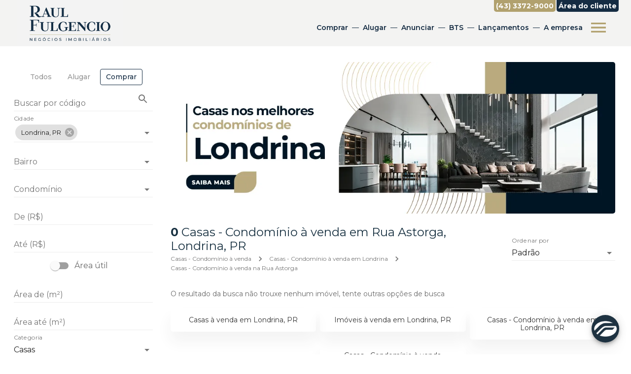

--- FILE ---
content_type: application/javascript; charset=UTF-8
request_url: https://raulfulgencio.com.br/_next/static/chunks/500e51a99928fb3685b3ce5c5eb61f21f8a65a9b.198bfa1c1a3bddfee68f.js
body_size: 11136
content:
(window.webpackJsonp=window.webpackJsonp||[]).push([[0],{"+Gb9":function(e,t,a){"use strict";var l=a("TqRt"),c=a("284h");Object.defineProperty(t,"__esModule",{value:!0}),t.default=void 0;var d=c(a("q1tI")),u=(0,l(a("8/g6")).default)(d.createElement("path",{d:"M12 7V3H2v18h20V7H12zM6 19H4v-2h2v2zm0-4H4v-2h2v2zm0-4H4V9h2v2zm0-4H4V5h2v2zm4 12H8v-2h2v2zm0-4H8v-2h2v2zm0-4H8V9h2v2zm0-4H8V5h2v2zm10 12h-8v-2h2v-2h-2v-2h2v-2h-2V9h8v10zm-2-8h-2v2h2v-2zm0 4h-2v2h2v-2z"}),"Business");t.default=u},1041:function(e,t,a){"use strict";var l=a("TqRt"),c=a("284h");Object.defineProperty(t,"__esModule",{value:!0}),t.default=void 0;var d=c(a("q1tI")),u=(0,l(a("8/g6")).default)(d.createElement("path",{d:"M12 2C8.13 2 5 5.13 5 9c0 5.25 7 13 7 13s7-7.75 7-13c0-3.87-3.13-7-7-7zm0 9.5c-1.38 0-2.5-1.12-2.5-2.5s1.12-2.5 2.5-2.5 2.5 1.12 2.5 2.5-1.12 2.5-2.5 2.5z"}),"Place");t.default=u},"1XU4":function(e,t,a){"use strict";var l=a("TqRt"),c=a("284h");Object.defineProperty(t,"__esModule",{value:!0}),t.default=void 0;var d=c(a("q1tI")),u=(0,l(a("8/g6")).default)(d.createElement("path",{d:"M11.5 9C10.12 9 9 10.12 9 11.5s1.12 2.5 2.5 2.5 2.5-1.12 2.5-2.5S12.88 9 11.5 9zM20 4H4c-1.1 0-2 .9-2 2v12c0 1.1.9 2 2 2h16c1.1 0 2-.9 2-2V6c0-1.1-.9-2-2-2zm-3.21 14.21l-2.91-2.91c-.69.44-1.51.7-2.39.7C9.01 16 7 13.99 7 11.5S9.01 7 11.5 7 16 9.01 16 11.5c0 .88-.26 1.69-.7 2.39l2.91 2.9-1.42 1.42z"}),"Pageview");t.default=u},"1qGW":function(e,t,a){"use strict";var l=a("TqRt"),c=a("284h");Object.defineProperty(t,"__esModule",{value:!0}),t.default=void 0;var d=c(a("q1tI")),u=(0,l(a("8/g6")).default)(d.createElement("path",{d:"M1 21h4V9H1v12zm22-11c0-1.1-.9-2-2-2h-6.31l.95-4.57.03-.32c0-.41-.17-.79-.44-1.06L14.17 1 7.59 7.59C7.22 7.95 7 8.45 7 9v10c0 1.1.9 2 2 2h9c.83 0 1.54-.5 1.84-1.22l3.02-7.05c.09-.23.14-.47.14-.73v-2z"}),"ThumbUp");t.default=u},"1rDr":function(e,t,a){"use strict";var l=a("TqRt"),c=a("284h");Object.defineProperty(t,"__esModule",{value:!0}),t.default=void 0;var d=c(a("q1tI")),u=(0,l(a("8/g6")).default)(d.createElement("path",{d:"M21 10c-1.1 0-2 .9-2 2v3H5v-3c0-1.1-.89-2-2-2s-2 .9-2 2v5c0 1.1.9 2 2 2h18c1.1 0 2-.9 2-2v-5c0-1.1-.9-2-2-2zm-3-5H6c-1.1 0-2 .9-2 2v2.15c1.16.41 2 1.52 2 2.81V14h12v-2.03c0-1.3.84-2.4 2-2.81V7c0-1.1-.9-2-2-2z"}),"Weekend");t.default=u},"3b0k":function(e,t,a){"use strict";var l=a("TqRt"),c=a("284h");Object.defineProperty(t,"__esModule",{value:!0}),t.default=void 0;var d=c(a("q1tI")),u=(0,l(a("8/g6")).default)(d.createElement("path",{d:"M7.58 4.08L6.15 2.65C3.75 4.48 2.17 7.3 2.03 10.5h2c.15-2.65 1.51-4.97 3.55-6.42zm12.39 6.42h2c-.15-3.2-1.73-6.02-4.12-7.85l-1.42 1.43c2.02 1.45 3.39 3.77 3.54 6.42zM18 11c0-3.07-1.64-5.64-4.5-6.32V4c0-.83-.67-1.5-1.5-1.5s-1.5.67-1.5 1.5v.68C7.63 5.36 6 7.92 6 11v5l-2 2v1h16v-1l-2-2v-5zm-6 11c.14 0 .27-.01.4-.04.65-.14 1.18-.58 1.44-1.18.1-.24.15-.5.15-.78h-4c.01 1.1.9 2 2.01 2z"}),"NotificationsActive");t.default=u},"3hiT":function(e,t,a){"use strict";var l=a("TqRt"),c=a("284h");Object.defineProperty(t,"__esModule",{value:!0}),t.default=void 0;var d=c(a("q1tI")),u=(0,l(a("8/g6")).default)(d.createElement("path",{d:"M12 2C6.48 2 2 6.48 2 12s4.48 10 10 10 10-4.48 10-10S17.52 2 12 2zm5 11h-4v4h-2v-4H7v-2h4V7h2v4h4v2z"}),"AddCircle");t.default=u},"5Mnx":function(e,t,a){"use strict";var l=a("TqRt"),c=a("284h");Object.defineProperty(t,"__esModule",{value:!0}),t.default=void 0;var d=c(a("q1tI")),u=(0,l(a("8/g6")).default)(d.createElement("path",{d:"M3 13h2v-2H3v2zm0 4h2v-2H3v2zm0-8h2V7H3v2zm4 4h14v-2H7v2zm0 4h14v-2H7v2zM7 7v2h14V7H7z"}),"List");t.default=u},"5rCv":function(e,t,a){"use strict";var l=a("TqRt"),c=a("284h");Object.defineProperty(t,"__esModule",{value:!0}),t.default=void 0;var d=c(a("q1tI")),u=(0,l(a("8/g6")).default)(d.createElement("path",{d:"M9 16.17L4.83 12l-1.42 1.41L9 19 21 7l-1.41-1.41z"}),"Check");t.default=u},"5sJl":function(e,t,a){"use strict";var l=a("TqRt"),c=a("284h");Object.defineProperty(t,"__esModule",{value:!0}),t.default=void 0;var d=c(a("q1tI")),u=(0,l(a("8/g6")).default)(d.createElement("path",{d:"M2.01 21L23 12 2.01 3 2 10l15 2-15 2z"}),"Send");t.default=u},"75H6":function(e,t,a){"use strict";var l=a("TqRt"),c=a("284h");Object.defineProperty(t,"__esModule",{value:!0}),t.default=void 0;var d=c(a("q1tI")),u=(0,l(a("8/g6")).default)(d.createElement("path",{d:"M14 6v15H3v-2h2V3h9v1h5v15h2v2h-4V6h-3zm-4 5v2h2v-2h-2z"}),"MeetingRoom");t.default=u},"76vg":function(e,t,a){"use strict";var l=a("TqRt"),c=a("284h");Object.defineProperty(t,"__esModule",{value:!0}),t.default=void 0;var d=c(a("q1tI")),u=(0,l(a("8/g6")).default)(d.createElement("path",{d:"M15.41 7.41L14 6l-6 6 6 6 1.41-1.41L10.83 12z"}),"ChevronLeft");t.default=u},"7Nqq":function(e,t,a){"use strict";var l=a("TqRt"),c=a("284h");Object.defineProperty(t,"__esModule",{value:!0}),t.default=void 0;var d=c(a("q1tI")),u=(0,l(a("8/g6")).default)(d.createElement("path",{d:"M17 12h-5v5h5v-5zM16 1v2H8V1H6v2H5c-1.11 0-1.99.9-1.99 2L3 19c0 1.1.89 2 2 2h14c1.1 0 2-.9 2-2V5c0-1.1-.9-2-2-2h-1V1h-2zm3 18H5V8h14v11z"}),"Event");t.default=u},"8bPz":function(e,t,a){"use strict";var l=a("TqRt"),c=a("284h");Object.defineProperty(t,"__esModule",{value:!0}),t.default=void 0;var d=c(a("q1tI")),u=(0,l(a("8/g6")).default)(d.createElement("path",{d:"M13.5 5.5c1.1 0 2-.9 2-2s-.9-2-2-2-2 .9-2 2 .9 2 2 2zM9.8 8.9L7 23h2.1l1.8-8 2.1 2v6h2v-7.5l-2.1-2 .6-3C14.8 12 16.8 13 19 13v-2c-1.9 0-3.5-1-4.3-2.4l-1-1.6c-.4-.6-1-1-1.7-1-.3 0-.5.1-.8.1L6 8.3V13h2V9.6l1.8-.7"}),"DirectionsWalk");t.default=u},"8diO":function(e,t,a){"use strict";var l=a("TqRt"),c=a("284h");Object.defineProperty(t,"__esModule",{value:!0}),t.default=void 0;var d=c(a("q1tI")),u=(0,l(a("8/g6")).default)(d.createElement("path",{d:"M14 17H4v2h10v-2zm6-8H4v2h16V9zM4 15h16v-2H4v2zM4 5v2h16V5H4z"}),"Subject");t.default=u},"9CiV":function(e,t,a){"use strict";var l=a("TqRt"),c=a("284h");Object.defineProperty(t,"__esModule",{value:!0}),t.default=void 0;var d=c(a("q1tI")),u=(0,l(a("8/g6")).default)(d.createElement("path",{d:"M20.38 8.57l-1.23 1.85a8 8 0 01-.22 7.58H5.07A8 8 0 0115.58 6.85l1.85-1.23A10 10 0 003.35 19a2 2 0 001.72 1h13.85a2 2 0 001.74-1 10 10 0 00-.27-10.44zm-9.79 6.84a2 2 0 002.83 0l5.66-8.49-8.49 5.66a2 2 0 000 2.83z"}),"Speed");t.default=u},"9UWP":function(e,t,a){"use strict";var l=a("TqRt"),c=a("284h");Object.defineProperty(t,"__esModule",{value:!0}),t.default=void 0;var d=c(a("q1tI")),u=(0,l(a("8/g6")).default)(d.createElement("path",{d:"M13 13v8h8v-8h-8zM3 21h8v-8H3v8zM3 3v8h8V3H3zm13.66-1.31L11 7.34 16.66 13l5.66-5.66-5.66-5.65z"}),"Widgets");t.default=u},AUy9:function(e,t,a){"use strict";var l=a("TqRt"),c=a("284h");Object.defineProperty(t,"__esModule",{value:!0}),t.default=void 0;var d=c(a("q1tI")),u=(0,l(a("8/g6")).default)(d.createElement("path",{d:"M7.41 8.59L12 13.17l4.59-4.58L18 10l-6 6-6-6 1.41-1.41z"}),"KeyboardArrowDown");t.default=u},AdpJ:function(e,t,a){"use strict";var l=a("TqRt"),c=a("284h");Object.defineProperty(t,"__esModule",{value:!0}),t.default=void 0;var d=c(a("q1tI")),u=(0,l(a("8/g6")).default)(d.createElement("path",{d:"M19 6h-2c0-2.76-2.24-5-5-5S7 3.24 7 6H5c-1.1 0-1.99.9-1.99 2L3 20c0 1.1.9 2 2 2h14c1.1 0 2-.9 2-2V8c0-1.1-.9-2-2-2zm-7-3c1.66 0 3 1.34 3 3H9c0-1.66 1.34-3 3-3zm0 10c-2.76 0-5-2.24-5-5h2c0 1.66 1.34 3 3 3s3-1.34 3-3h2c0 2.76-2.24 5-5 5z"}),"LocalMall");t.default=u},AxK0:function(e,t,a){"use strict";var l=a("TqRt"),c=a("284h");Object.defineProperty(t,"__esModule",{value:!0}),t.default=void 0;var d=c(a("q1tI")),u=(0,l(a("8/g6")).default)(d.createElement("path",{d:"M16 11c1.66 0 2.99-1.34 2.99-3S17.66 5 16 5c-1.66 0-3 1.34-3 3s1.34 3 3 3zm-8 0c1.66 0 2.99-1.34 2.99-3S9.66 5 8 5C6.34 5 5 6.34 5 8s1.34 3 3 3zm0 2c-2.33 0-7 1.17-7 3.5V19h14v-2.5c0-2.33-4.67-3.5-7-3.5zm8 0c-.29 0-.62.02-.97.05 1.16.84 1.97 1.97 1.97 3.45V19h6v-2.5c0-2.33-4.67-3.5-7-3.5z"}),"Group");t.default=u},B7jU:function(e,t,a){"use strict";var l=a("TqRt"),c=a("284h");Object.defineProperty(t,"__esModule",{value:!0}),t.default=void 0;var d=c(a("q1tI")),u=(0,l(a("8/g6")).default)(d.createElement("path",{d:"M21.41 11.58l-9-9C12.05 2.22 11.55 2 11 2H4c-1.1 0-2 .9-2 2v7c0 .55.22 1.05.59 1.42l9 9c.36.36.86.58 1.41.58.55 0 1.05-.22 1.41-.59l7-7c.37-.36.59-.86.59-1.41 0-.55-.23-1.06-.59-1.42zM5.5 7C4.67 7 4 6.33 4 5.5S4.67 4 5.5 4 7 4.67 7 5.5 6.33 7 5.5 7z"}),"LocalOffer");t.default=u},Cekx:function(e,t,a){"use strict";var l=a("TqRt"),c=a("284h");Object.defineProperty(t,"__esModule",{value:!0}),t.default=void 0;var d=c(a("q1tI")),u=(0,l(a("8/g6")).default)(d.createElement("path",{d:"M7.41 15.41L12 10.83l4.59 4.58L18 14l-6-6-6 6z"}),"KeyboardArrowUp");t.default=u},Crcy:function(e,t,a){"use strict";var l=a("TqRt"),c=a("284h");Object.defineProperty(t,"__esModule",{value:!0}),t.default=void 0;var d=c(a("q1tI")),u=(0,l(a("8/g6")).default)(d.createElement("path",{d:"M9.17 16.83c1.56 1.56 4.1 1.56 5.66 0 1.56-1.56 1.56-4.1 0-5.66l-5.66 5.66zM18 2.01L6 2c-1.11 0-2 .89-2 2v16c0 1.11.89 2 2 2h12c1.11 0 2-.89 2-2V4c0-1.11-.89-1.99-2-1.99zM10 4c.55 0 1 .45 1 1s-.45 1-1 1-1-.45-1-1 .45-1 1-1zM7 4c.55 0 1 .45 1 1s-.45 1-1 1-1-.45-1-1 .45-1 1-1zm5 16c-3.31 0-6-2.69-6-6s2.69-6 6-6 6 2.69 6 6-2.69 6-6 6z"}),"LocalLaundryService");t.default=u},DHJd:function(e,t,a){"use strict";var l=a("TqRt"),c=a("284h");Object.defineProperty(t,"__esModule",{value:!0}),t.default=void 0;var d=c(a("q1tI")),u=(0,l(a("8/g6")).default)(d.createElement(d.Fragment,null,d.createElement("path",{d:"M21 5c-1.11-.35-2.33-.5-3.5-.5-1.95 0-4.05.4-5.5 1.5-1.45-1.1-3.55-1.5-5.5-1.5S2.45 4.9 1 6v14.65c0 .25.25.5.5.5.1 0 .15-.05.25-.05C3.1 20.45 5.05 20 6.5 20c1.95 0 4.05.4 5.5 1.5 1.35-.85 3.8-1.5 5.5-1.5 1.65 0 3.35.3 4.75 1.05.1.05.15.05.25.05.25 0 .5-.25.5-.5V6c-.6-.45-1.25-.75-2-1zm0 13.5c-1.1-.35-2.3-.5-3.5-.5-1.7 0-4.15.65-5.5 1.5V8c1.35-.85 3.8-1.5 5.5-1.5 1.2 0 2.4.15 3.5.5v11.5z"}),d.createElement("path",{d:"M17.5 10.5c.88 0 1.73.09 2.5.26V9.24c-.79-.15-1.64-.24-2.5-.24-1.7 0-3.24.29-4.5.83v1.66c1.13-.64 2.7-.99 4.5-.99zM13 12.49v1.66c1.13-.64 2.7-.99 4.5-.99.88 0 1.73.09 2.5.26V11.9c-.79-.15-1.64-.24-2.5-.24-1.7 0-3.24.3-4.5.83zM17.5 14.33c-1.7 0-3.24.29-4.5.83v1.66c1.13-.64 2.7-.99 4.5-.99.88 0 1.73.09 2.5.26v-1.52c-.79-.16-1.64-.24-2.5-.24z"})),"MenuBook");t.default=u},DgOb:function(e,t,a){"use strict";var l=a("TqRt"),c=a("284h");Object.defineProperty(t,"__esModule",{value:!0}),t.default=void 0;var d=c(a("q1tI")),u=(0,l(a("8/g6")).default)(d.createElement("path",{d:"M20 18c1.1 0 1.99-.9 1.99-2L22 6c0-1.1-.9-2-2-2H4c-1.1 0-2 .9-2 2v10c0 1.1.9 2 2 2H0v2h24v-2h-4zM4 6h16v10H4V6z"}),"Computer");t.default=u},Dpg8:function(e,t,a){"use strict";var l=a("TqRt"),c=a("284h");Object.defineProperty(t,"__esModule",{value:!0}),t.default=void 0;var d=c(a("q1tI")),u=(0,l(a("8/g6")).default)(d.createElement("path",{d:"M4 12l1.41 1.41L11 7.83V20h2V7.83l5.58 5.59L20 12l-8-8-8 8z"}),"ArrowUpward");t.default=u},E2gh:function(e,t,a){"use strict";var l=a("TqRt"),c=a("284h");Object.defineProperty(t,"__esModule",{value:!0}),t.default=void 0;var d=c(a("q1tI")),u=(0,l(a("8/g6")).default)(d.createElement("path",{d:"M10 6L8.59 7.41 13.17 12l-4.58 4.59L10 18l6-6z"}),"ChevronRight");t.default=u},E8kk:function(e,t,a){"use strict";var l=a("TqRt"),c=a("284h");Object.defineProperty(t,"__esModule",{value:!0}),t.default=void 0;var d=c(a("q1tI")),u=(0,l(a("8/g6")).default)(d.createElement("path",{d:"M12 2C6.48 2 2 6.48 2 12s4.48 10 10 10 10-4.48 10-10S17.52 2 12 2zm1 15h-2v-6h2v6zm0-8h-2V7h2v2z"}),"Info");t.default=u},FJaz:function(e,t,a){"use strict";var l=a("TqRt"),c=a("284h");Object.defineProperty(t,"__esModule",{value:!0}),t.default=void 0;var d=c(a("q1tI")),u=(0,l(a("8/g6")).default)(d.createElement("path",{d:"M13 1.07V9h7c0-4.08-3.05-7.44-7-7.93zM4 15c0 4.42 3.58 8 8 8s8-3.58 8-8v-4H4v4zm7-13.93C7.05 1.56 4 4.92 4 9h7V1.07z"}),"Mouse");t.default=u},FtCd:function(e,t,a){"use strict";var l=a("TqRt");Object.defineProperty(t,"__esModule",{value:!0}),t.default=void 0;var c=l(a("q1tI")),d=(0,l(a("8/g6")).default)(c.default.createElement("path",{transform:"scale(1.33, 1.33)",d:"M9 11.3l3.71 2.7-1.42-4.36L15 7h-4.55L9 2.5 7.55 7H3l3.71 2.64L5.29 14z"}),"StarRate");t.default=d},FuGH:function(e,t,a){"use strict";var l=a("TqRt"),c=a("284h");Object.defineProperty(t,"__esModule",{value:!0}),t.default=void 0;var d=c(a("q1tI")),u=(0,l(a("8/g6")).default)(d.createElement("path",{d:"M20 12c0-1.1-.9-2-2-2V7c0-1.1-.9-2-2-2H8c-1.1 0-2 .9-2 2v3c-1.1 0-2 .9-2 2v5h1.33L6 19h1l.67-2h8.67l.66 2h1l.67-2H20v-5zm-4-2h-3V7h3v3zM8 7h3v3H8V7zm-2 5h12v3H6v-3z"}),"SingleBed");t.default=u},GayG:function(e,t,a){"use strict";var l=a("TqRt"),c=a("284h");Object.defineProperty(t,"__esModule",{value:!0}),t.default=void 0;var d=c(a("q1tI")),u=(0,l(a("8/g6")).default)(d.createElement("path",{d:"M4 8h4V4H4v4zm6 12h4v-4h-4v4zm-6 0h4v-4H4v4zm0-6h4v-4H4v4zm6 0h4v-4h-4v4zm6-10v4h4V4h-4zm-6 4h4V4h-4v4zm6 6h4v-4h-4v4zm0 6h4v-4h-4v4z"}),"Apps");t.default=u},Gfnl:function(e,t,a){"use strict";var l=a("TqRt"),c=a("284h");Object.defineProperty(t,"__esModule",{value:!0}),t.default=void 0;var d=c(a("q1tI")),u=(0,l(a("8/g6")).default)(d.createElement("path",{d:"M18 2.01L6 2c-1.1 0-2 .89-2 2v16c0 1.1.9 2 2 2h12c1.1 0 2-.9 2-2V4c0-1.11-.9-1.99-2-1.99zM18 20H6v-9.02h12V20zm0-11H6V4h12v5zM8 5h2v3H8zm0 7h2v5H8z"}),"Kitchen");t.default=u},H6tg:function(e,t,a){"use strict";var l=a("TqRt"),c=a("284h");Object.defineProperty(t,"__esModule",{value:!0}),t.default=void 0;var d=c(a("q1tI")),u=(0,l(a("8/g6")).default)(d.createElement("path",{d:"M18 8c0-3.31-2.69-6-6-6S6 4.69 6 8c0 4.5 6 11 6 11s6-6.5 6-11zm-8 0c0-1.1.9-2 2-2s2 .9 2 2-.89 2-2 2c-1.1 0-2-.9-2-2zM5 20v2h14v-2H5z"}),"PinDrop");t.default=u},HnPO:function(e,t,a){"use strict";var l=a("TqRt"),c=a("284h");Object.defineProperty(t,"__esModule",{value:!0}),t.default=void 0;var d=c(a("q1tI")),u=(0,l(a("8/g6")).default)(d.createElement("path",{d:"M5 13.18v4L12 21l7-3.82v-4L12 17l-7-3.82zM12 3L1 9l11 6 9-4.91V17h2V9L12 3z"}),"School");t.default=u},In4L:function(e,t,a){"use strict";var l=a("TqRt"),c=a("284h");Object.defineProperty(t,"__esModule",{value:!0}),t.default=void 0;var d=c(a("q1tI")),u=(0,l(a("8/g6")).default)(d.createElement("path",{d:"M12.5 6.9c1.78 0 2.44.85 2.5 2.1h2.21c-.07-1.72-1.12-3.3-3.21-3.81V3h-3v2.16c-.53.12-1.03.3-1.48.54l1.47 1.47c.41-.17.91-.27 1.51-.27zM5.33 4.06L4.06 5.33 7.5 8.77c0 2.08 1.56 3.21 3.91 3.91l3.51 3.51c-.34.48-1.05.91-2.42.91-2.06 0-2.87-.92-2.98-2.1h-2.2c.12 2.19 1.76 3.42 3.68 3.83V21h3v-2.15c.96-.18 1.82-.55 2.45-1.12l2.22 2.22 1.27-1.27L5.33 4.06z"}),"MoneyOff");t.default=u},JDgL:function(e,t,a){"use strict";var l=a("TqRt"),c=a("284h");Object.defineProperty(t,"__esModule",{value:!0}),t.default=void 0;var d=c(a("q1tI")),u=(0,l(a("8/g6")).default)(d.createElement("path",{d:"M2 16v2c2.76 0 5 2.24 5 5h2c0-3.87-3.13-7-7-7zm0 4v3h3c0-1.66-1.34-3-3-3zm0-8v2c4.97 0 9 4.03 9 9h2c0-6.08-4.92-11-11-11zM17 1.01L7 1c-1.1 0-2 .9-2 2v7.37c.69.16 1.36.37 2 .64V5h10v13h-3.03c.52 1.25.84 2.59.95 4H17c1.1 0 2-.9 2-2V3c0-1.1-.9-1.99-2-1.99z"}),"TapAndPlay");t.default=u},KH1D:function(e,t,a){"use strict";var l=a("TqRt"),c=a("284h");Object.defineProperty(t,"__esModule",{value:!0}),t.default=void 0;var d=c(a("q1tI")),u=(0,l(a("8/g6")).default)(d.createElement("path",{d:"M16 1H4c-1.1 0-2 .9-2 2v14h2V3h12V1zm-1 4l6 6v10c0 1.1-.9 2-2 2H7.99C6.89 23 6 22.1 6 21l.01-14c0-1.1.89-2 1.99-2h7zm-1 7h5.5L14 6.5V12z"}),"FileCopy");t.default=u},KjAD:function(e,t,a){"use strict";var l=a("TqRt"),c=a("284h");Object.defineProperty(t,"__esModule",{value:!0}),t.default=void 0;var d=c(a("q1tI")),u=(0,l(a("8/g6")).default)(d.createElement("path",{d:"M15.5 1h-8C6.12 1 5 2.12 5 3.5v17C5 21.88 6.12 23 7.5 23h8c1.38 0 2.5-1.12 2.5-2.5v-17C18 2.12 16.88 1 15.5 1zm-4 21c-.83 0-1.5-.67-1.5-1.5s.67-1.5 1.5-1.5 1.5.67 1.5 1.5-.67 1.5-1.5 1.5zm4.5-4H7V4h9v14z"}),"PhoneIphone");t.default=u},LXLv:function(e,t,a){"use strict";var l=a("TqRt"),c=a("284h");Object.defineProperty(t,"__esModule",{value:!0}),t.default=void 0;var d=c(a("q1tI")),u=(0,l(a("8/g6")).default)(d.createElement("path",{d:"M22.46 6c-.77.35-1.6.58-2.46.69.88-.53 1.56-1.37 1.88-2.38-.83.5-1.75.85-2.72 1.05C18.37 4.5 17.26 4 16 4c-2.35 0-4.27 1.92-4.27 4.29 0 .34.04.67.11.98C8.28 9.09 5.11 7.38 3 4.79c-.37.63-.58 1.37-.58 2.15 0 1.49.75 2.81 1.91 3.56-.71 0-1.37-.2-1.95-.5v.03c0 2.08 1.48 3.82 3.44 4.21a4.22 4.22 0 0 1-1.93.07 4.28 4.28 0 0 0 4 2.98 8.521 8.521 0 0 1-5.33 1.84c-.34 0-.68-.02-1.02-.06C3.44 20.29 5.7 21 8.12 21 16 21 20.33 14.46 20.33 8.79c0-.19 0-.37-.01-.56.84-.6 1.56-1.36 2.14-2.23z"}),"Twitter");t.default=u},M8OW:function(e,t,a){"use strict";var l=a("TqRt"),c=a("284h");Object.defineProperty(t,"__esModule",{value:!0}),t.default=void 0;var d=c(a("q1tI")),u=(0,l(a("8/g6")).default)(d.createElement("path",{d:"M20.71 5.63l-2.34-2.34a.9959.9959 0 00-1.41 0l-3.12 3.12-1.93-1.91-1.41 1.41 1.42 1.42L3 16.25V21h4.75l8.92-8.92 1.42 1.42 1.41-1.41-1.92-1.92 3.12-3.12c.4-.4.4-1.03.01-1.42zM6.92 19L5 17.08l8.06-8.06 1.92 1.92L6.92 19z"}),"Colorize");t.default=u},MBxh:function(e,t,a){"use strict";var l=a("TqRt"),c=a("284h");Object.defineProperty(t,"__esModule",{value:!0}),t.default=void 0;var d=c(a("q1tI")),u=(0,l(a("8/g6")).default)(d.createElement("path",{d:"M21 19V5c0-1.1-.9-2-2-2H5c-1.1 0-2 .9-2 2v14c0 1.1.9 2 2 2h14c1.1 0 2-.9 2-2zM8.5 13.5l2.5 3.01L14.5 12l4.5 6H5l3.5-4.5z"}),"Photo");t.default=u},"MG/1":function(e,t,a){"use strict";var l=a("TqRt"),c=a("284h");Object.defineProperty(t,"__esModule",{value:!0}),t.default=void 0;var d=c(a("q1tI")),u=(0,l(a("8/g6")).default)(d.createElement("path",{d:"M6.62 10.79c1.44 2.83 3.76 5.14 6.59 6.59l2.2-2.2c.27-.27.67-.36 1.02-.24 1.12.37 2.33.57 3.57.57.55 0 1 .45 1 1V20c0 .55-.45 1-1 1-9.39 0-17-7.61-17-17 0-.55.45-1 1-1h3.5c.55 0 1 .45 1 1 0 1.25.2 2.45.57 3.57.11.35.03.74-.25 1.02l-2.2 2.2z"}),"Phone");t.default=u},MT4C:function(e,t,a){"use strict";var l=a("TqRt"),c=a("284h");Object.defineProperty(t,"__esModule",{value:!0}),t.default=void 0;var d=c(a("q1tI")),u=(0,l(a("8/g6")).default)(d.createElement(d.Fragment,null,d.createElement("path",{d:"M11.99 2C6.47 2 2 6.48 2 12s4.47 10 9.99 10C17.52 22 22 17.52 22 12S17.52 2 11.99 2zM12 20c-4.42 0-8-3.58-8-8s3.58-8 8-8 8 3.58 8 8-3.58 8-8 8z"}),d.createElement("path",{d:"M12.5 7H11v6l5.25 3.15.75-1.23-4.5-2.67z"})),"AccessTime");t.default=u},Ng2W:function(e,t,a){"use strict";var l=a("TqRt"),c=a("284h");Object.defineProperty(t,"__esModule",{value:!0}),t.default=void 0;var d=c(a("q1tI")),u=(0,l(a("8/g6")).default)(d.createElement("path",{d:"M3.9 12c0-1.71 1.39-3.1 3.1-3.1h4V7H7c-2.76 0-5 2.24-5 5s2.24 5 5 5h4v-1.9H7c-1.71 0-3.1-1.39-3.1-3.1zM8 13h8v-2H8v2zm9-6h-4v1.9h4c1.71 0 3.1 1.39 3.1 3.1s-1.39 3.1-3.1 3.1h-4V17h4c2.76 0 5-2.24 5-5s-2.24-5-5-5z"}),"Link");t.default=u},NzJA:function(e,t,a){"use strict";var l=a("TqRt"),c=a("284h");Object.defineProperty(t,"__esModule",{value:!0}),t.default=void 0;var d=c(a("q1tI")),u=(0,l(a("8/g6")).default)(d.createElement(d.Fragment,null,d.createElement("circle",{cx:"15",cy:"8",r:"4"}),d.createElement("path",{d:"M23 20v-2c0-2.3-4.1-3.7-6.9-3.9l6 5.9h.9zm-11.6-5.5C9.2 15.1 7 16.3 7 18v2h9.9l4 4 1.3-1.3-21-20.9L0 3.1l4 4V10H1v2h3v3h2v-3h2.9l2.5 2.5zM6 10v-.9l.9.9H6z"})),"PersonAddDisabled");t.default=u},O3kt:function(e,t,a){"use strict";var l=a("TqRt"),c=a("284h");Object.defineProperty(t,"__esModule",{value:!0}),t.default=void 0;var d=c(a("q1tI")),u=(0,l(a("8/g6")).default)(d.createElement("path",{d:"M12 12c2.21 0 4-1.79 4-4s-1.79-4-4-4-4 1.79-4 4 1.79 4 4 4zm0 2c-2.67 0-8 1.34-8 4v2h16v-2c0-2.66-5.33-4-8-4z"}),"Person");t.default=u},"PTt+":function(e,t,a){"use strict";var l=a("TqRt"),c=a("284h");Object.defineProperty(t,"__esModule",{value:!0}),t.default=void 0;var d=c(a("q1tI")),u=(0,l(a("8/g6")).default)(d.createElement("path",{d:"M4 6h18V4H4c-1.1 0-2 .9-2 2v11H0v3h14v-3H4V6zm19 2h-6c-.55 0-1 .45-1 1v10c0 .55.45 1 1 1h6c.55 0 1-.45 1-1V9c0-.55-.45-1-1-1zm-1 9h-4v-7h4v7z"}),"Devices");t.default=u},PpxM:function(e,t,a){"use strict";var l=a("TqRt"),c=a("284h");Object.defineProperty(t,"__esModule",{value:!0}),t.default=void 0;var d=c(a("q1tI")),u=(0,l(a("8/g6")).default)(d.createElement("path",{d:"M7 13c1.66 0 3-1.34 3-3S8.66 7 7 7s-3 1.34-3 3 1.34 3 3 3zm12-6h-8v7H3V5H1v15h2v-3h18v3h2v-9c0-2.21-1.79-4-4-4z"}),"Hotel");t.default=u},"Q+GF":function(e,t,a){"use strict";var l=a("TqRt"),c=a("284h");Object.defineProperty(t,"__esModule",{value:!0}),t.default=void 0;var d=c(a("q1tI")),u=(0,l(a("8/g6")).default)(d.createElement("path",{d:"M9.93 13.5h4.14L12 7.98zM20 2H4c-1.1 0-2 .9-2 2v16c0 1.1.9 2 2 2h16c1.1 0 2-.9 2-2V4c0-1.1-.9-2-2-2zm-4.05 16.5l-1.14-3H9.17l-1.12 3H5.96l5.11-13h1.86l5.11 13h-2.09z"}),"FontDownload");t.default=u},RPzR:function(e,t,a){"use strict";var l=a("TqRt"),c=a("284h");Object.defineProperty(t,"__esModule",{value:!0}),t.default=void 0;var d=c(a("q1tI")),u=(0,l(a("8/g6")).default)(d.createElement("path",{d:"M21 3H3c-1.1 0-2 .9-2 2v14c0 1.1.9 2 2 2h18c1.1 0 2-.9 2-2V5c0-1.1-.9-2-2-2zm0 13H3V5h18v11z"}),"VideoLabel");t.default=u},RcmO:function(e,t,a){"use strict";var l=a("TqRt"),c=a("284h");Object.defineProperty(t,"__esModule",{value:!0}),t.default=void 0;var d=c(a("q1tI")),u=(0,l(a("8/g6")).default)(d.createElement("path",{d:"M12 7C6.48 7 2 9.24 2 12c0 2.24 2.94 4.13 7 4.77V20l4-4-4-4v2.73c-3.15-.56-5-1.9-5-2.73 0-1.06 3.04-3 8-3s8 1.94 8 3c0 .73-1.46 1.89-4 2.53v2.05c3.53-.77 6-2.53 6-4.58 0-2.76-4.48-5-10-5z"}),"ThreeSixty");t.default=u},Rme4:function(e,t,a){"use strict";var l=a("TqRt"),c=a("284h");Object.defineProperty(t,"__esModule",{value:!0}),t.default=void 0;var d=c(a("q1tI")),u=(0,l(a("8/g6")).default)(d.createElement("path",{d:"M10 20v-6h4v6h5v-8h3L12 3 2 12h3v8z"}),"Home");t.default=u},RoSi:function(e,t,a){"use strict";var l=a("TqRt"),c=a("284h");Object.defineProperty(t,"__esModule",{value:!0}),t.default=void 0;var d=c(a("q1tI")),u=(0,l(a("8/g6")).default)(d.createElement("path",{d:"M19 2H5c-1.11 0-2 .9-2 2v14c0 1.1.89 2 2 2h4l3 3 3-3h4c1.1 0 2-.9 2-2V4c0-1.1-.9-2-2-2zm-6 16h-2v-2h2v2zm2.07-7.75l-.9.92C13.45 11.9 13 12.5 13 14h-2v-.5c0-1.1.45-2.1 1.17-2.83l1.24-1.26c.37-.36.59-.86.59-1.41 0-1.1-.9-2-2-2s-2 .9-2 2H8c0-2.21 1.79-4 4-4s4 1.79 4 4c0 .88-.36 1.68-.93 2.25z"}),"LiveHelp");t.default=u},TIyC:function(e,t,a){"use strict";var l=a("TqRt"),c=a("284h");Object.defineProperty(t,"__esModule",{value:!0}),t.default=void 0;var d=c(a("q1tI")),u=(0,l(a("8/g6")).default)(d.createElement("path",{d:"M23 12l-2.44-2.78.34-3.68-3.61-.82-1.89-3.18L12 3 8.6 1.54 6.71 4.72l-3.61.81.34 3.68L1 12l2.44 2.78-.34 3.69 3.61.82 1.89 3.18L12 21l3.4 1.46 1.89-3.18 3.61-.82-.34-3.68L23 12zm-10 5h-2v-2h2v2zm0-4h-2V7h2v6z"}),"NewReleases");t.default=u},TTXP:function(e,t,a){"use strict";var l=a("TqRt"),c=a("284h");Object.defineProperty(t,"__esModule",{value:!0}),t.default=void 0;var d=c(a("q1tI")),u=(0,l(a("8/g6")).default)(d.createElement(d.Fragment,null,d.createElement("circle",{cx:"12",cy:"12",r:"3.2"}),d.createElement("path",{d:"M9 2L7.17 4H4c-1.1 0-2 .9-2 2v12c0 1.1.9 2 2 2h16c1.1 0 2-.9 2-2V6c0-1.1-.9-2-2-2h-3.17L15 2H9zm3 15c-2.76 0-5-2.24-5-5s2.24-5 5-5 5 2.24 5 5-2.24 5-5 5z"})),"CameraAlt");t.default=u},U5GE:function(e,t,a){"use strict";var l=a("TqRt"),c=a("284h");Object.defineProperty(t,"__esModule",{value:!0}),t.default=void 0;var d=c(a("q1tI")),u=(0,l(a("8/g6")).default)(d.createElement("path",{d:"M7.8 2h8.4C19.4 2 22 4.6 22 7.8v8.4a5.8 5.8 0 0 1-5.8 5.8H7.8C4.6 22 2 19.4 2 16.2V7.8A5.8 5.8 0 0 1 7.8 2m-.2 2A3.6 3.6 0 0 0 4 7.6v8.8C4 18.39 5.61 20 7.6 20h8.8a3.6 3.6 0 0 0 3.6-3.6V7.6C20 5.61 18.39 4 16.4 4H7.6m9.65 1.5a1.25 1.25 0 0 1 1.25 1.25A1.25 1.25 0 0 1 17.25 8 1.25 1.25 0 0 1 16 6.75a1.25 1.25 0 0 1 1.25-1.25M12 7a5 5 0 0 1 5 5 5 5 0 0 1-5 5 5 5 0 0 1-5-5 5 5 0 0 1 5-5m0 2a3 3 0 0 0-3 3 3 3 0 0 0 3 3 3 3 0 0 0 3-3 3 3 0 0 0-3-3z"}),"Instagram");t.default=u},URnb:function(e,t,a){"use strict";var l=a("TqRt"),c=a("284h");Object.defineProperty(t,"__esModule",{value:!0}),t.default=void 0;var d=c(a("q1tI")),u=(0,l(a("8/g6")).default)(d.createElement("path",{d:"M20 4H4v2h16V4zm1 10v-2l-1-5H4l-1 5v2h1v6h10v-6h4v6h2v-6h1zm-9 4H6v-4h6v4z"}),"Store");t.default=u},Uelz:function(e,t,a){"use strict";var l=a("TqRt"),c=a("284h");Object.defineProperty(t,"__esModule",{value:!0}),t.default=void 0;var d=c(a("q1tI")),u=(0,l(a("8/g6")).default)(d.createElement("path",{d:"M15.41 7.41L14 6l-6 6 6 6 1.41-1.41L10.83 12z"}),"NavigateBefore");t.default=u},VyIk:function(e,t,a){"use strict";var l=a("TqRt"),c=a("284h");Object.defineProperty(t,"__esModule",{value:!0}),t.default=void 0;var d=c(a("q1tI")),u=(0,l(a("8/g6")).default)(d.createElement("path",{d:"M21 6H3c-1.1 0-2 .9-2 2v8c0 1.1.9 2 2 2h18c1.1 0 2-.9 2-2V8c0-1.1-.9-2-2-2zm0 10H3V8h2v4h2V8h2v4h2V8h2v4h2V8h2v4h2V8h2v8z"}),"Straighten");t.default=u},WA69:function(e,t,a){"use strict";var l=a("TqRt"),c=a("284h");Object.defineProperty(t,"__esModule",{value:!0}),t.default=void 0;var d=c(a("q1tI")),u=(0,l(a("8/g6")).default)(d.createElement("path",{d:"M10 16v-1H3.01L3 19c0 1.11.89 2 2 2h14c1.11 0 2-.89 2-2v-4h-7v1h-4zm10-9h-4.01V5l-2-2h-4l-2 2v2H4c-1.1 0-2 .9-2 2v3c0 1.11.89 2 2 2h6v-2h4v2h6c1.1 0 2-.9 2-2V9c0-1.1-.9-2-2-2zm-6 0h-4V5h4v2z"}),"BusinessCenter");t.default=u},WB8x:function(e,t,a){"use strict";var l=a("TqRt"),c=a("284h");Object.defineProperty(t,"__esModule",{value:!0}),t.default=void 0;var d=c(a("q1tI")),u=(0,l(a("8/g6")).default)(d.createElement(d.Fragment,null,d.createElement("path",{d:"M11.99 2C6.47 2 2 6.48 2 12s4.47 10 9.99 10C17.52 22 22 17.52 22 12S17.52 2 11.99 2zM12 20c-4.42 0-8-3.58-8-8s3.58-8 8-8 8 3.58 8 8-3.58 8-8 8z"}),d.createElement("path",{d:"M12.5 7H11v6l5.25 3.15.75-1.23-4.5-2.67z"})),"Schedule");t.default=u},WGZI:function(e,t,a){"use strict";var l=a("TqRt"),c=a("284h");Object.defineProperty(t,"__esModule",{value:!0}),t.default=void 0;var d=c(a("q1tI")),u=(0,l(a("8/g6")).default)(d.createElement("path",{d:"M19 9.3V4h-3v2.6L12 3 2 12h3v8h5v-6h4v6h5v-8h3l-3-2.7zm-9 .7c0-1.1.9-2 2-2s2 .9 2 2h-4z"}),"House");t.default=u},Wzi4:function(e,t,a){"use strict";var l=a("TqRt"),c=a("284h");Object.defineProperty(t,"__esModule",{value:!0}),t.default=void 0;var d=c(a("q1tI")),u=(0,l(a("8/g6")).default)(d.createElement("path",{d:"M21 5V3H3v2l8 9v5H6v2h12v-2h-5v-5l8-9zM7.43 7L5.66 5h12.69l-1.78 2H7.43z"}),"LocalBar");t.default=u},Y0qX:function(e,t,a){"use strict";var l=a("TqRt"),c=a("284h");Object.defineProperty(t,"__esModule",{value:!0}),t.default=void 0;var d=c(a("q1tI")),u=(0,l(a("8/g6")).default)(d.createElement("path",{d:"M18 8h-1V6c0-2.76-2.24-5-5-5S7 3.24 7 6v2H6c-1.1 0-2 .9-2 2v10c0 1.1.9 2 2 2h12c1.1 0 2-.9 2-2V10c0-1.1-.9-2-2-2zm-6 9c-1.1 0-2-.9-2-2s.9-2 2-2 2 .9 2 2-.9 2-2 2zm3.1-9H8.9V6c0-1.71 1.39-3.1 3.1-3.1 1.71 0 3.1 1.39 3.1 3.1v2z"}),"Lock");t.default=u},Y8Mp:function(e,t,a){"use strict";var l=a("TqRt"),c=a("284h");Object.defineProperty(t,"__esModule",{value:!0}),t.default=void 0;var d=c(a("q1tI")),u=(0,l(a("8/g6")).default)(d.createElement("path",{d:"M19 1H9c-1.1 0-2 .9-2 2v3h2V4h10v16H9v-2H7v3c0 1.1.9 2 2 2h10c1.1 0 2-.9 2-2V3c0-1.1-.9-2-2-2zM7.01 13.47l-2.55-2.55-1.27 1.27L7 16l7.19-7.19-1.27-1.27z"}),"MobileFriendly");t.default=u},"YoL/":function(e,t,a){"use strict";var l=a("TqRt"),c=a("284h");Object.defineProperty(t,"__esModule",{value:!0}),t.default=void 0;var d=c(a("q1tI")),u=(0,l(a("8/g6")).default)(d.createElement("path",{d:"M19 3h-4.18C14.4 1.84 13.3 1 12 1c-1.3 0-2.4.84-2.82 2H5c-1.1 0-2 .9-2 2v14c0 1.1.9 2 2 2h14c1.1 0 2-.9 2-2V5c0-1.1-.9-2-2-2zm-7 0c.55 0 1 .45 1 1s-.45 1-1 1-1-.45-1-1 .45-1 1-1zm2 14H7v-2h7v2zm3-4H7v-2h10v2zm0-4H7V7h10v2z"}),"Assignment");t.default=u},ZLe4:function(e,t,a){"use strict";var l=a("TqRt"),c=a("284h");Object.defineProperty(t,"__esModule",{value:!0}),t.default=void 0;var d=c(a("q1tI")),u=(0,l(a("8/g6")).default)(d.createElement("path",{d:"M11.99 2C6.47 2 2 6.48 2 12s4.47 10 9.99 10C17.52 22 22 17.52 22 12S17.52 2 11.99 2zM8.5 8c.83 0 1.5.67 1.5 1.5S9.33 11 8.5 11 7 10.33 7 9.5 7.67 8 8.5 8zM12 18c-2.28 0-4.22-1.66-5-4h10c-.78 2.34-2.72 4-5 4zm3.5-7c-.83 0-1.5-.67-1.5-1.5S14.67 8 15.5 8s1.5.67 1.5 1.5-.67 1.5-1.5 1.5z"}),"EmojiEmotions");t.default=u},aMX1:function(e,t,a){"use strict";var l=a("TqRt"),c=a("284h");Object.defineProperty(t,"__esModule",{value:!0}),t.default=void 0;var d=c(a("q1tI")),u=(0,l(a("8/g6")).default)(d.createElement("path",{d:"M16.59 7.58L10 14.17l-3.59-3.58L5 12l5 5 8-8zM12 2C6.48 2 2 6.48 2 12s4.48 10 10 10 10-4.48 10-10S17.52 2 12 2zm0 18c-4.42 0-8-3.58-8-8s3.58-8 8-8 8 3.58 8 8-3.58 8-8 8z"}),"CheckCircleOutline");t.default=u},aUVD:function(e,t,a){"use strict";var l=a("TqRt"),c=a("284h");Object.defineProperty(t,"__esModule",{value:!0}),t.default=void 0;var d=c(a("q1tI")),u=(0,l(a("8/g6")).default)(d.createElement("path",{d:"M12 17.27L18.18 21l-1.64-7.03L22 9.24l-7.19-.61L12 2 9.19 8.63 2 9.24l5.46 4.73L5.82 21z"}),"Star");t.default=u},b5NF:function(e,t,a){"use strict";var l=a("TqRt"),c=a("284h");Object.defineProperty(t,"__esModule",{value:!0}),t.default=void 0;var d=c(a("q1tI")),u=(0,l(a("8/g6")).default)(d.createElement("path",{d:"M13.5.67s.74 2.65.74 4.8c0 2.06-1.35 3.73-3.41 3.73-2.07 0-3.63-1.67-3.63-3.73l.03-.36C5.21 7.51 4 10.62 4 14c0 4.42 3.58 8 8 8s8-3.58 8-8C20 8.61 17.41 3.8 13.5.67zM11.71 19c-1.78 0-3.22-1.4-3.22-3.14 0-1.62 1.05-2.76 2.81-3.12 1.77-.36 3.6-1.21 4.62-2.58.39 1.29.59 2.65.59 4.04 0 2.65-2.15 4.8-4.8 4.8z"}),"Whatshot");t.default=u},bSwy:function(e,t,a){"use strict";var l=a("TqRt"),c=a("284h");Object.defineProperty(t,"__esModule",{value:!0}),t.default=void 0;var d=c(a("q1tI")),u=(0,l(a("8/g6")).default)(d.createElement("path",{d:"M15.5 14h-.79l-.28-.27C15.41 12.59 16 11.11 16 9.5 16 5.91 13.09 3 9.5 3S3 5.91 3 9.5 5.91 16 9.5 16c1.61 0 3.09-.59 4.23-1.57l.27.28v.79l5 4.99L20.49 19l-4.99-5zm-6 0C7.01 14 5 11.99 5 9.5S7.01 5 9.5 5 14 7.01 14 9.5 11.99 14 9.5 14z"}),"Search");t.default=u},bo4g:function(e,t,a){"use strict";var l=a("TqRt"),c=a("284h");Object.defineProperty(t,"__esModule",{value:!0}),t.default=void 0;var d=c(a("q1tI")),u=(0,l(a("8/g6")).default)(d.createElement("path",{d:"M10 6L8.59 7.41 13.17 12l-4.58 4.59L10 18l6-6z"}),"NavigateNext");t.default=u},c5OO:function(e,t,a){"use strict";var l=a("TqRt"),c=a("284h");Object.defineProperty(t,"__esModule",{value:!0}),t.default=void 0;var d=c(a("q1tI")),u=(0,l(a("8/g6")).default)(d.createElement("path",{d:"M23 18V6c0-1.1-.9-2-2-2H3c-1.1 0-2 .9-2 2v12c0 1.1.9 2 2 2h18c1.1 0 2-.9 2-2zM8.5 12.5l2.5 3.01L14.5 11l4.5 6H5l3.5-4.5z"}),"Panorama");t.default=u},cbbD:function(e,t,a){"use strict";var l=a("TqRt"),c=a("284h");Object.defineProperty(t,"__esModule",{value:!0}),t.default=void 0;var d=c(a("q1tI")),u=(0,l(a("8/g6")).default)(d.createElement("path",{d:"M14 6l-3.75 5 2.85 3.8-1.6 1.2C9.81 13.75 7 10 7 10l-6 8h22L14 6z"}),"Terrain");t.default=u},cjQ1:function(e,t,a){"use strict";var l=a("TqRt"),c=a("284h");Object.defineProperty(t,"__esModule",{value:!0}),t.default=void 0;var d=c(a("q1tI")),u=(0,l(a("8/g6")).default)(d.createElement("path",{d:"M9.01 14H2v2h7.01v3L13 15l-3.99-4v3zm5.98-1v-3H22V8h-7.01V5L11 9l3.99 4z"}),"CompareArrows");t.default=u},e4IK:function(e,t,a){"use strict";var l=a("TqRt"),c=a("284h");Object.defineProperty(t,"__esModule",{value:!0}),t.default=void 0;var d=c(a("q1tI")),u=(0,l(a("8/g6")).default)(d.createElement("g",{fillRule:"evenodd"},d.createElement("path",{d:"M9 17l3-2.94c-.39-.04-.68-.06-1-.06-2.67 0-8 1.34-8 4v2h9l-3-3zm2-5c2.21 0 4-1.79 4-4s-1.79-4-4-4-4 1.79-4 4 1.79 4 4 4M15.47 20.5L12 17l1.4-1.41 2.07 2.08 5.13-5.17 1.4 1.41z"})),"HowToReg");t.default=u},eeNh:function(e,t,a){"use strict";var l=a("TqRt"),c=a("284h");Object.defineProperty(t,"__esModule",{value:!0}),t.default=void 0;var d=c(a("q1tI")),u=(0,l(a("8/g6")).default)(d.createElement("path",{d:"M22 16V4c0-1.1-.9-2-2-2H8c-1.1 0-2 .9-2 2v12c0 1.1.9 2 2 2h12c1.1 0 2-.9 2-2zm-11-4l2.03 2.71L16 11l4 5H8l3-4zM2 6v14c0 1.1.9 2 2 2h14v-2H4V6H2z"}),"Collections");t.default=u},en7V:function(e,t,a){"use strict";var l=a("TqRt"),c=a("284h");Object.defineProperty(t,"__esModule",{value:!0}),t.default=void 0;var d=c(a("q1tI")),u=(0,l(a("8/g6")).default)(d.createElement("path",{d:"M21 5h-2.64l1.14-3.14L17.15 1l-1.46 4H3v2l2 6-2 6v2h18v-2l-2-6 2-6V5zm-5 9h-3v3h-2v-3H8v-2h3V9h2v3h3v2z"}),"LocalPharmacy");t.default=u},"f+F2":function(e,t,a){"use strict";var l=a("TqRt"),c=a("284h");Object.defineProperty(t,"__esModule",{value:!0}),t.default=void 0;var d=c(a("q1tI")),u=(0,l(a("8/g6")).default)(d.createElement("path",{d:"M18 7l-1.41-1.41-6.34 6.34 1.41 1.41L18 7zm4.24-1.41L11.66 16.17 7.48 12l-1.41 1.41L11.66 19l12-12-1.42-1.41zM.41 13.41L6 19l1.41-1.41L1.83 12 .41 13.41z"}),"DoneAll");t.default=u},gdy9:function(e,t,a){"use strict";var l=a("TqRt"),c=a("284h");Object.defineProperty(t,"__esModule",{value:!0}),t.default=void 0;var d=c(a("q1tI")),u=(0,l(a("8/g6")).default)(d.createElement("path",{d:"M4 10h3v7H4zM10.5 10h3v7h-3zM2 19h20v3H2zM17 10h3v7h-3zM12 1L2 6v2h20V6z"}),"AccountBalance");t.default=u},h2n4:function(e,t,a){"use strict";var l=a("TqRt"),c=a("284h");Object.defineProperty(t,"__esModule",{value:!0}),t.default=void 0;var d=c(a("q1tI")),u=(0,l(a("8/g6")).default)(d.createElement("path",{d:"M20 18c1.1 0 2-.9 2-2V6c0-1.1-.9-2-2-2H4c-1.1 0-2 .9-2 2v10c0 1.1.9 2 2 2H0v2h24v-2h-4zM4 6h16v10H4V6z"}),"Laptop");t.default=u},"hYQ+":function(e,t,a){"use strict";var l=a("TqRt"),c=a("284h");Object.defineProperty(t,"__esModule",{value:!0}),t.default=void 0;var d=c(a("q1tI")),u=(0,l(a("8/g6")).default)(d.createElement("path",{d:"M11.8 10.9c-2.27-.59-3-1.2-3-2.15 0-1.09 1.01-1.85 2.7-1.85 1.78 0 2.44.85 2.5 2.1h2.21c-.07-1.72-1.12-3.3-3.21-3.81V3h-3v2.16c-1.94.42-3.5 1.68-3.5 3.61 0 2.31 1.91 3.46 4.7 4.13 2.5.6 3 1.48 3 2.41 0 .69-.49 1.79-2.7 1.79-2.06 0-2.87-.92-2.98-2.1h-2.2c.12 2.19 1.76 3.42 3.68 3.83V21h3v-2.15c1.95-.37 3.5-1.5 3.5-3.55 0-2.84-2.43-3.81-4.7-4.4z"}),"AttachMoney");t.default=u},hmKH:function(e,t,a){"use strict";var l=a("TqRt"),c=a("284h");Object.defineProperty(t,"__esModule",{value:!0}),t.default=void 0;var d=c(a("q1tI")),u=(0,l(a("8/g6")).default)(d.createElement("path",{d:"M18.92 5.01C18.72 4.42 18.16 4 17.5 4h-11c-.66 0-1.21.42-1.42 1.01L3 11v8c0 .55.45 1 1 1h1c.55 0 1-.45 1-1v-1h12v1c0 .55.45 1 1 1h1c.55 0 1-.45 1-1v-8l-2.08-5.99zM6.5 15c-.83 0-1.5-.67-1.5-1.5S5.67 12 6.5 12s1.5.67 1.5 1.5S7.33 15 6.5 15zm11 0c-.83 0-1.5-.67-1.5-1.5s.67-1.5 1.5-1.5 1.5.67 1.5 1.5-.67 1.5-1.5 1.5zM5 10l1.5-4.5h11L19 10H5z"}),"DriveEta");t.default=u},i7oR:function(e,t,a){"use strict";var l=a("TqRt"),c=a("284h");Object.defineProperty(t,"__esModule",{value:!0}),t.default=void 0;var d=c(a("q1tI")),u=(0,l(a("8/g6")).default)(d.createElement("path",{d:"M3 5v14c0 1.1.89 2 2 2h14c1.1 0 2-.9 2-2V5c0-1.1-.9-2-2-2H5c-1.11 0-2 .9-2 2zm12 4c0 1.66-1.34 3-3 3s-3-1.34-3-3 1.34-3 3-3 3 1.34 3 3zm-9 8c0-2 4-3.1 6-3.1s6 1.1 6 3.1v1H6v-1z"}),"AccountBox");t.default=u},iUGO:function(e,t,a){"use strict";var l=a("TqRt"),c=a("284h");Object.defineProperty(t,"__esModule",{value:!0}),t.default=void 0;var d=c(a("q1tI")),u=(0,l(a("8/g6")).default)(d.createElement("path",{d:"M19 3H5c-1.11 0-2 .9-2 2v14c0 1.1.89 2 2 2h14c1.1 0 2-.9 2-2V5c0-1.1-.9-2-2-2zm-2 10h-4v4h-2v-4H7v-2h4V7h2v4h4v2z"}),"AddBox");t.default=u},jtNW:function(e,t,a){"use strict";var l=a("TqRt"),c=a("284h");Object.defineProperty(t,"__esModule",{value:!0}),t.default=void 0;var d=c(a("q1tI")),u=(0,l(a("8/g6")).default)(d.createElement("path",{d:"M12 2C8.13 2 5 5.13 5 9c0 5.25 7 13 7 13s7-7.75 7-13c0-3.87-3.13-7-7-7zm0 9.5c-1.38 0-2.5-1.12-2.5-2.5s1.12-2.5 2.5-2.5 2.5 1.12 2.5 2.5-1.12 2.5-2.5 2.5z"}),"Room");t.default=u},"kr+j":function(e,t,a){"use strict";var l=a("TqRt"),c=a("284h");Object.defineProperty(t,"__esModule",{value:!0}),t.default=void 0;var d=c(a("q1tI")),u=(0,l(a("8/g6")).default)(d.createElement("path",{d:"M22.17 9.17c0-3.87-3.13-7-7-7s-7 3.13-7 7c0 3.47 2.52 6.34 5.83 6.89V20H6v-3h1v-4c0-.55-.45-1-1-1H3c-.55 0-1 .45-1 1v4h1v5h16v-2h-3v-3.88c3.47-.41 6.17-3.36 6.17-6.95zM4.5 11c.83 0 1.5-.67 1.5-1.5S5.33 8 4.5 8 3 8.67 3 9.5 3.67 11 4.5 11z"}),"NaturePeople");t.default=u},lJuC:function(e,t,a){"use strict";var l=a("TqRt"),c=a("284h");Object.defineProperty(t,"__esModule",{value:!0}),t.default=void 0;var d=c(a("q1tI")),u=(0,l(a("8/g6")).default)(d.createElement("path",{d:"M19 3a2 2 0 0 1 2 2v14a2 2 0 0 1-2 2H5a2 2 0 0 1-2-2V5a2 2 0 0 1 2-2h14m-.5 15.5v-5.3a3.26 3.26 0 0 0-3.26-3.26c-.85 0-1.84.52-2.32 1.3v-1.11h-2.79v8.37h2.79v-4.93c0-.77.62-1.4 1.39-1.4a1.4 1.4 0 0 1 1.4 1.4v4.93h2.79M6.88 8.56a1.68 1.68 0 0 0 1.68-1.68c0-.93-.75-1.69-1.68-1.69a1.69 1.69 0 0 0-1.69 1.69c0 .93.76 1.68 1.69 1.68m1.39 9.94v-8.37H5.5v8.37h2.77z"}),"LinkedIn");t.default=u},lMg9:function(e,t,a){"use strict";var l=a("TqRt"),c=a("284h");Object.defineProperty(t,"__esModule",{value:!0}),t.default=void 0;var d=c(a("q1tI")),u=(0,l(a("8/g6")).default)(d.createElement("path",{d:"M20.57 14.86L22 13.43 20.57 12 17 15.57 8.43 7 12 3.43 10.57 2 9.14 3.43 7.71 2 5.57 4.14 4.14 2.71 2.71 4.14l1.43 1.43L2 7.71l1.43 1.43L2 10.57 3.43 12 7 8.43 15.57 17 12 20.57 13.43 22l1.43-1.43L16.29 22l2.14-2.14 1.43 1.43 1.43-1.43-1.43-1.43L22 16.29z"}),"FitnessCenter");t.default=u},lhPl:function(e,t,a){"use strict";var l=a("TqRt"),c=a("284h");Object.defineProperty(t,"__esModule",{value:!0}),t.default=void 0;var d=c(a("q1tI")),u=(0,l(a("8/g6")).default)(d.createElement("path",{d:"M22 9.24l-7.19-.62L12 2 9.19 8.63 2 9.24l5.46 4.73L5.82 21 12 17.27 18.18 21l-1.63-7.03L22 9.24zM12 15.4l-3.76 2.27 1-4.28-3.32-2.88 4.38-.38L12 6.1l1.71 4.04 4.38.38-3.32 2.88 1 4.28L12 15.4z"}),"StarBorder");t.default=u},mQs5:function(e,t,a){"use strict";var l=a("TqRt"),c=a("284h");Object.defineProperty(t,"__esModule",{value:!0}),t.default=void 0;var d=c(a("q1tI")),u=(0,l(a("8/g6")).default)(d.createElement("path",{d:"M20 12l-1.41-1.41L13 16.17V4h-2v12.17l-5.58-5.59L4 12l8 8 8-8z"}),"ArrowDownward");t.default=u},mYW3:function(e,t,a){"use strict";var l=a("TqRt"),c=a("284h");Object.defineProperty(t,"__esModule",{value:!0}),t.default=void 0;var d=c(a("q1tI")),u=(0,l(a("8/g6")).default)(d.createElement("path",{d:"M6 2c-1.1 0-1.99.9-1.99 2L4 20c0 1.1.89 2 1.99 2H18c1.1 0 2-.9 2-2V8l-6-6H6zm7 7V3.5L18.5 9H13z"}),"InsertDriveFile");t.default=u},mYdW:function(e,t,a){"use strict";var l=a("TqRt"),c=a("284h");Object.defineProperty(t,"__esModule",{value:!0}),t.default=void 0;var d=c(a("q1tI")),u=(0,l(a("8/g6")).default)(d.createElement("path",{d:"M12 8l-6 6 1.41 1.41L12 10.83l4.59 4.58L18 14z"}),"ExpandLess");t.default=u},"n3/E":function(e,t,a){"use strict";var l=a("TqRt"),c=a("284h");Object.defineProperty(t,"__esModule",{value:!0}),t.default=void 0;var d=c(a("q1tI")),u=(0,l(a("8/g6")).default)(d.createElement(d.Fragment,null,d.createElement("circle",{cx:"15.5",cy:"9.5",r:"1.5"}),d.createElement("circle",{cx:"8.5",cy:"9.5",r:"1.5"}),d.createElement("circle",{cx:"15.5",cy:"9.5",r:"1.5"}),d.createElement("circle",{cx:"8.5",cy:"9.5",r:"1.5"}),d.createElement("path",{d:"M11.99 2C6.47 2 2 6.48 2 12s4.47 10 9.99 10C17.52 22 22 17.52 22 12S17.52 2 11.99 2zM12 20c-4.42 0-8-3.58-8-8s3.58-8 8-8 8 3.58 8 8-3.58 8-8 8zm0-2.5c2.33 0 4.32-1.45 5.12-3.5h-1.67c-.69 1.19-1.97 2-3.45 2s-2.75-.81-3.45-2H6.88c.8 2.05 2.79 3.5 5.12 3.5z"})),"SentimentSatisfiedAlt");t.default=u},n8CE:function(e,t,a){"use strict";var l=a("TqRt"),c=a("284h");Object.defineProperty(t,"__esModule",{value:!0}),t.default=void 0;var d=c(a("q1tI")),u=(0,l(a("8/g6")).default)(d.createElement("path",{d:"M2 17h20v2H2zm11.84-9.21c.1-.24.16-.51.16-.79 0-1.1-.9-2-2-2s-2 .9-2 2c0 .28.06.55.16.79C6.25 8.6 3.27 11.93 3 16h18c-.27-4.07-3.25-7.4-7.16-8.21z"}),"RoomService");t.default=u},nR0r:function(e,t,a){"use strict";var l=a("TqRt"),c=a("284h");Object.defineProperty(t,"__esModule",{value:!0}),t.default=void 0;var d=c(a("q1tI")),u=(0,l(a("8/g6")).default)(d.createElement("path",{d:"M19 3H5c-1.1 0-1.99.9-1.99 2L3 19c0 1.1.9 2 2 2h14c1.1 0 2-.9 2-2V5c0-1.1-.9-2-2-2zm-1 11h-4v4h-4v-4H6v-4h4V6h4v4h4v4z"}),"LocalHospital");t.default=u},nhr6:function(e,t,a){"use strict";var l=a("TqRt"),c=a("284h");Object.defineProperty(t,"__esModule",{value:!0}),t.default=void 0;var d=c(a("q1tI")),u=(0,l(a("8/g6")).default)(d.createElement("path",{d:"M11 17h2v-1h1c.55 0 1-.45 1-1v-3c0-.55-.45-1-1-1h-3v-1h4V8h-2V7h-2v1h-1c-.55 0-1 .45-1 1v3c0 .55.45 1 1 1h3v1H9v2h2v1zm9-13H4c-1.11 0-1.99.89-1.99 2L2 18c0 1.11.89 2 2 2h16c1.11 0 2-.89 2-2V6c0-1.11-.89-2-2-2zm0 14H4V6h16v12z"}),"LocalAtm");t.default=u},niGz:function(e,t,a){"use strict";var l=a("TqRt"),c=a("284h");Object.defineProperty(t,"__esModule",{value:!0}),t.default=void 0;var d=c(a("q1tI")),u=(0,l(a("8/g6")).default)(d.createElement("path",{d:"M20 8h-3V4H3c-1.1 0-2 .9-2 2v11h2c0 1.66 1.34 3 3 3s3-1.34 3-3h6c0 1.66 1.34 3 3 3s3-1.34 3-3h2v-5l-3-4zM6 18.5c-.83 0-1.5-.67-1.5-1.5s.67-1.5 1.5-1.5 1.5.67 1.5 1.5-.67 1.5-1.5 1.5zm13.5-9l1.96 2.5H17V9.5h2.5zm-1.5 9c-.83 0-1.5-.67-1.5-1.5s.67-1.5 1.5-1.5 1.5.67 1.5 1.5-.67 1.5-1.5 1.5z"}),"LocalShipping");t.default=u},oTnw:function(e,t,a){"use strict";var l=a("TqRt"),c=a("284h");Object.defineProperty(t,"__esModule",{value:!0}),t.default=void 0;var d=c(a("q1tI")),u=(0,l(a("8/g6")).default)(d.createElement("path",{d:"M12 2C6.48 2 2 6.48 2 12s4.48 10 10 10 10-4.48 10-10S17.52 2 12 2zm-2 15l-5-5 1.41-1.41L10 14.17l7.59-7.59L19 8l-9 9z"}),"CheckCircle");t.default=u},qAPN:function(e,t,a){"use strict";var l=a("TqRt"),c=a("284h");Object.defineProperty(t,"__esModule",{value:!0}),t.default=void 0;var d=c(a("q1tI")),u=(0,l(a("8/g6")).default)(d.createElement("path",{d:"M17 10.5V7c0-.55-.45-1-1-1H4c-.55 0-1 .45-1 1v10c0 .55.45 1 1 1h12c.55 0 1-.45 1-1v-3.5l4 4v-11l-4 4z"}),"Videocam");t.default=u},qlJ3:function(e,t,a){"use strict";var l=a("TqRt"),c=a("284h");Object.defineProperty(t,"__esModule",{value:!0}),t.default=void 0;var d=c(a("q1tI")),u=(0,l(a("8/g6")).default)(d.createElement("path",{d:"M18 16.08c-.76 0-1.44.3-1.96.77L8.91 12.7c.05-.23.09-.46.09-.7s-.04-.47-.09-.7l7.05-4.11c.54.5 1.25.81 2.04.81 1.66 0 3-1.34 3-3s-1.34-3-3-3-3 1.34-3 3c0 .24.04.47.09.7L8.04 9.81C7.5 9.31 6.79 9 6 9c-1.66 0-3 1.34-3 3s1.34 3 3 3c.79 0 1.5-.31 2.04-.81l7.12 4.16c-.05.21-.08.43-.08.65 0 1.61 1.31 2.92 2.92 2.92 1.61 0 2.92-1.31 2.92-2.92s-1.31-2.92-2.92-2.92z"}),"Share");t.default=u},qwLq:function(e,t,a){"use strict";var l=a("TqRt"),c=a("284h");Object.defineProperty(t,"__esModule",{value:!0}),t.default=void 0;var d=c(a("q1tI")),u=(0,l(a("8/g6")).default)(d.createElement("path",{d:"M11 9H9V2H7v7H5V2H3v7c0 2.12 1.66 3.84 3.75 3.97V22h2.5v-9.03C11.34 12.84 13 11.12 13 9V2h-2v7zm5-3v8h2.5v8H21V2c-2.76 0-5 2.24-5 4z"}),"Restaurant");t.default=u},r51b:function(e,t,a){"use strict";var l=a("TqRt"),c=a("284h");Object.defineProperty(t,"__esModule",{value:!0}),t.default=void 0;var d=c(a("q1tI")),u=(0,l(a("8/g6")).default)(d.createElement("path",{d:"M19 3h-4.18C14.4 1.84 13.3 1 12 1c-1.3 0-2.4.84-2.82 2H5c-1.1 0-2 .9-2 2v14c0 1.1.9 2 2 2h14c1.1 0 2-.9 2-2V5c0-1.1-.9-2-2-2zm-7 0c.55 0 1 .45 1 1s-.45 1-1 1-1-.45-1-1 .45-1 1-1zm-2 14l-4-4 1.41-1.41L10 14.17l6.59-6.59L18 9l-8 8z"}),"AssignmentTurnedIn");t.default=u},rZob:function(e,t,a){"use strict";var l=a("TqRt"),c=a("284h");Object.defineProperty(t,"__esModule",{value:!0}),t.default=void 0;var d=c(a("q1tI")),u=(0,l(a("8/g6")).default)(d.createElement("path",{d:"M17 11V3H7v4H3v14h8v-4h2v4h8V11h-4zM7 19H5v-2h2v2zm0-4H5v-2h2v2zm0-4H5V9h2v2zm4 4H9v-2h2v2zm0-4H9V9h2v2zm0-4H9V5h2v2zm4 8h-2v-2h2v2zm0-4h-2V9h2v2zm0-4h-2V5h2v2zm4 12h-2v-2h2v2zm0-4h-2v-2h2v2z"}),"Apartment");t.default=u},s8cL:function(e,t,a){"use strict";var l=a("TqRt"),c=a("284h");Object.defineProperty(t,"__esModule",{value:!0}),t.default=void 0;var d=c(a("q1tI")),u=(0,l(a("8/g6")).default)(d.createElement("path",{d:"M15 3l2.3 2.3-2.89 2.87 1.42 1.42L18.7 6.7 21 9V3h-6zM3 9l2.3-2.3 2.87 2.89 1.42-1.42L6.7 5.3 9 3H3v6zm6 12l-2.3-2.3 2.89-2.87-1.42-1.42L5.3 17.3 3 15v6h6zm12-6l-2.3 2.3-2.87-2.89-1.42 1.42 2.89 2.87L15 21h6v-6z"}),"ZoomOutMap");t.default=u},sRI5:function(e,t,a){"use strict";var l=a("TqRt"),c=a("284h");Object.defineProperty(t,"__esModule",{value:!0}),t.default=void 0;var d=c(a("q1tI")),u=(0,l(a("8/g6")).default)(d.createElement("path",{d:"M10 15l5.19-3L10 9v6m11.56-7.83c.13.47.22 1.1.28 1.9.07.8.1 1.49.1 2.09L22 12c0 2.19-.16 3.8-.44 4.83-.25.9-.83 1.48-1.73 1.73-.47.13-1.33.22-2.65.28-1.3.07-2.49.1-3.59.1L12 19c-4.19 0-6.8-.16-7.83-.44-.9-.25-1.48-.83-1.73-1.73-.13-.47-.22-1.1-.28-1.9-.07-.8-.1-1.49-.1-2.09L2 12c0-2.19.16-3.8.44-4.83.25-.9.83-1.48 1.73-1.73.47-.13 1.33-.22 2.65-.28 1.3-.07 2.49-.1 3.59-.1L12 5c4.19 0 6.8.16 7.83.44.9.25 1.48.83 1.73 1.73z"}),"YouTube");t.default=u},sS1X:function(e,t,a){"use strict";var l=a("TqRt"),c=a("284h");Object.defineProperty(t,"__esModule",{value:!0}),t.default=void 0;var d=c(a("q1tI")),u=(0,l(a("8/g6")).default)(d.createElement("path",{d:"M3 17v2h6v-2H3zM3 5v2h10V5H3zm10 16v-2h8v-2h-8v-2h-2v6h2zM7 9v2H3v2h4v2h2V9H7zm14 4v-2H11v2h10zm-6-4h2V7h4V5h-4V3h-2v6z"}),"Tune");t.default=u},tMnF:function(e,t,a){"use strict";var l=a("TqRt"),c=a("284h");Object.defineProperty(t,"__esModule",{value:!0}),t.default=void 0;var d=c(a("q1tI")),u=(0,l(a("8/g6")).default)(d.createElement("path",{d:"M21.9 8.89l-1.05-4.37c-.22-.9-1-1.52-1.91-1.52H5.05c-.9 0-1.69.63-1.9 1.52L2.1 8.89c-.24 1.02-.02 2.06.62 2.88.08.11.19.19.28.29V19c0 1.1.9 2 2 2h14c1.1 0 2-.9 2-2v-6.94c.09-.09.2-.18.28-.28.64-.82.87-1.87.62-2.89zm-2.99-3.9l1.05 4.37c.1.42.01.84-.25 1.17-.14.18-.44.47-.94.47-.61 0-1.14-.49-1.21-1.14L16.98 5l1.93-.01zM13 5h1.96l.54 4.52c.05.39-.07.78-.33 1.07-.22.26-.54.41-.95.41-.67 0-1.22-.59-1.22-1.31V5zM8.49 9.52L9.04 5H11v4.69c0 .72-.55 1.31-1.29 1.31-.34 0-.65-.15-.89-.41-.25-.29-.37-.68-.33-1.07zm-4.45-.16L5.05 5h1.97l-.58 4.86c-.08.65-.6 1.14-1.21 1.14-.49 0-.8-.29-.93-.47-.27-.32-.36-.75-.26-1.17zM5 19v-6.03c.08.01.15.03.23.03.87 0 1.66-.36 2.24-.95.6.6 1.4.95 2.31.95.87 0 1.65-.36 2.23-.93.59.57 1.39.93 2.29.93.84 0 1.64-.35 2.24-.95.58.59 1.37.95 2.24.95.08 0 .15-.02.23-.03V19H5z"}),"Storefront");t.default=u},uDd3:function(e,t,a){"use strict";var l=a("TqRt"),c=a("284h");Object.defineProperty(t,"__esModule",{value:!0}),t.default=void 0;var d=c(a("q1tI")),u=(0,l(a("8/g6")).default)(d.createElement("path",{d:"M12 2C6.48 2 2 6.48 2 12s4.48 10 10 10 10-4.48 10-10S17.52 2 12 2zm5 11H7v-2h10v2z"}),"RemoveCircle");t.default=u},uJt2:function(e,t,a){"use strict";var l=a("TqRt"),c=a("284h");Object.defineProperty(t,"__esModule",{value:!0}),t.default=void 0;var d=c(a("q1tI")),u=(0,l(a("8/g6")).default)(d.createElement("path",{d:"M5 3h14a2 2 0 0 1 2 2v14a2 2 0 0 1-2 2H5a2 2 0 0 1-2-2V5a2 2 0 0 1 2-2m13 2h-2.5A3.5 3.5 0 0 0 12 8.5V11h-2v3h2v7h3v-7h3v-3h-3V9a1 1 0 0 1 1-1h2V5z"}),"Facebook");t.default=u},umzb:function(e,t,a){"use strict";var l=a("TqRt"),c=a("284h");Object.defineProperty(t,"__esModule",{value:!0}),t.default=void 0;var d=c(a("q1tI")),u=(0,l(a("8/g6")).default)(d.createElement("path",{d:"M16.75 13.96c.25.13.41.2.46.3.06.11.04.61-.21 1.18-.2.56-1.24 1.1-1.7 1.12-.46.02-.47.36-2.96-.73-2.49-1.09-3.99-3.75-4.11-3.92-.12-.17-.96-1.38-.92-2.61.05-1.22.69-1.8.95-2.04.24-.26.51-.29.68-.26h.47c.15 0 .36-.06.55.45l.69 1.87c.06.13.1.28.01.44l-.27.41-.39.42c-.12.12-.26.25-.12.5.12.26.62 1.09 1.32 1.78.91.88 1.71 1.17 1.95 1.3.24.14.39.12.54-.04l.81-.94c.19-.25.35-.19.58-.11l1.67.88M12 2a10 10 0 0 1 10 10 10 10 0 0 1-10 10c-1.97 0-3.8-.57-5.35-1.55L2 22l1.55-4.65A9.969 9.969 0 0 1 2 12 10 10 0 0 1 12 2m0 2a8 8 0 0 0-8 8c0 1.72.54 3.31 1.46 4.61L4.5 19.5l2.89-.96A7.95 7.95 0 0 0 12 20a8 8 0 0 0 8-8 8 8 0 0 0-8-8z"}),"WhatsApp");t.default=u},uniG:function(e,t,a){"use strict";var l=a("TqRt"),c=a("284h");Object.defineProperty(t,"__esModule",{value:!0}),t.default=void 0;var d=c(a("q1tI")),u=(0,l(a("8/g6")).default)(d.createElement("path",{d:"M3 18h18v-2H3v2zm0-5h18v-2H3v2zm0-7v2h18V6H3z"}),"Menu");t.default=u},vm6e:function(e,t,a){"use strict";var l=a("TqRt"),c=a("284h");Object.defineProperty(t,"__esModule",{value:!0}),t.default=void 0;var d=c(a("q1tI")),u=(0,l(a("8/g6")).default)(d.createElement("path",{d:"M20.5 3l-.16.03L15 5.1 9 3 3.36 4.9c-.21.07-.36.25-.36.48V20.5c0 .28.22.5.5.5l.16-.03L9 18.9l6 2.1 5.64-1.9c.21-.07.36-.25.36-.48V3.5c0-.28-.22-.5-.5-.5zM15 19l-6-2.11V5l6 2.11V19z"}),"Map");t.default=u},xnWE:function(e,t,a){"use strict";var l=a("TqRt"),c=a("284h");Object.defineProperty(t,"__esModule",{value:!0}),t.default=void 0;var d=c(a("q1tI")),u=(0,l(a("8/g6")).default)(d.createElement(d.Fragment,null,d.createElement("circle",{cx:"7",cy:"7",r:"2"}),d.createElement("path",{d:"M20 13V4.83C20 3.27 18.73 2 17.17 2c-.75 0-1.47.3-2 .83l-1.25 1.25c-.16-.05-.33-.08-.51-.08-.4 0-.77.12-1.08.32l2.76 2.76c.2-.31.32-.68.32-1.08 0-.18-.03-.34-.07-.51l1.25-1.25c.15-.15.36-.24.58-.24.46 0 .83.37.83.83V13h-6.85c-.3-.21-.57-.45-.82-.72l-1.4-1.55c-.19-.21-.43-.38-.69-.5-.31-.15-.65-.23-1-.23C6 10.01 5 11.01 5 12.25V13H2v6c0 1.1.9 2 2 2 0 .55.45 1 1 1h14c.55 0 1-.45 1-1 1.1 0 2-.9 2-2v-6h-2z"})),"Bathtub");t.default=u},xyub:function(e,t,a){"use strict";var l=a("TqRt"),c=a("284h");Object.defineProperty(t,"__esModule",{value:!0}),t.default=void 0;var d=c(a("q1tI")),u=(0,l(a("8/g6")).default)(d.createElement("path",{d:"M12 22c4.97 0 9-4.03 9-9-4.97 0-9 4.03-9 9zM5.6 10.25c0 1.38 1.12 2.5 2.5 2.5.53 0 1.01-.16 1.42-.44l-.02.19c0 1.38 1.12 2.5 2.5 2.5s2.5-1.12 2.5-2.5l-.02-.19c.4.28.89.44 1.42.44 1.38 0 2.5-1.12 2.5-2.5 0-1-.59-1.85-1.43-2.25.84-.4 1.43-1.25 1.43-2.25 0-1.38-1.12-2.5-2.5-2.5-.53 0-1.01.16-1.42.44l.02-.19C14.5 2.12 13.38 1 12 1S9.5 2.12 9.5 3.5l.02.19c-.4-.28-.89-.44-1.42-.44-1.38 0-2.5 1.12-2.5 2.5 0 1 .59 1.85 1.43 2.25-.84.4-1.43 1.25-1.43 2.25zM12 5.5c1.38 0 2.5 1.12 2.5 2.5s-1.12 2.5-2.5 2.5S9.5 9.38 9.5 8s1.12-2.5 2.5-2.5zM3 13c0 4.97 4.03 9 9 9 0-4.97-4.03-9-9-9z"}),"LocalFlorist");t.default=u},y9eO:function(e,t,a){"use strict";var l=a("TqRt"),c=a("284h");Object.defineProperty(t,"__esModule",{value:!0}),t.default=void 0;var d=c(a("q1tI")),u=(0,l(a("8/g6")).default)(d.createElement("path",{d:"M20 4H4c-1.1 0-1.99.9-1.99 2L2 18c0 1.1.9 2 2 2h16c1.1 0 2-.9 2-2V6c0-1.1-.9-2-2-2zm0 4l-8 5-8-5V6l8 5 8-5v2z"}),"Email");t.default=u},yZhU:function(e,t,a){"use strict";var l=a("TqRt"),c=a("284h");Object.defineProperty(t,"__esModule",{value:!0}),t.default=void 0;var d=c(a("q1tI")),u=(0,l(a("8/g6")).default)(d.createElement("path",{d:"M12 1L3 5v6c0 5.55 3.84 10.74 9 12 5.16-1.26 9-6.45 9-12V5l-9-4zm0 10.99h7c-.53 4.12-3.28 7.79-7 8.94V12H5V6.3l7-3.11v8.8z"}),"Security");t.default=u},"z1+X":function(e,t,a){"use strict";var l=a("TqRt"),c=a("284h");Object.defineProperty(t,"__esModule",{value:!0}),t.default=void 0;var d=c(a("q1tI")),u=(0,l(a("8/g6")).default)(d.createElement("path",{d:"M12 21.35l-1.45-1.32C5.4 15.36 2 12.28 2 8.5 2 5.42 4.42 3 7.5 3c1.74 0 3.41.81 4.5 2.09C13.09 3.81 14.76 3 16.5 3 19.58 3 22 5.42 22 8.5c0 3.78-3.4 6.86-8.55 11.54L12 21.35z"}),"Favorite");t.default=u},zGoU:function(e,t,a){"use strict";var l=a("TqRt"),c=a("284h");Object.defineProperty(t,"__esModule",{value:!0}),t.default=void 0;var d=c(a("q1tI")),u=(0,l(a("8/g6")).default)(d.createElement(d.Fragment,null,d.createElement("circle",{cx:"12",cy:"4",r:"2"}),d.createElement("path",{d:"M15.89 8.11C15.5 7.72 14.83 7 13.53 7h-2.54C8.24 6.99 6 4.75 6 2H4c0 3.16 2.11 5.84 5 6.71V22h2v-6h2v6h2V10.05L18.95 14l1.41-1.41-4.47-4.48z"})),"EmojiPeople");t.default=u}}]);